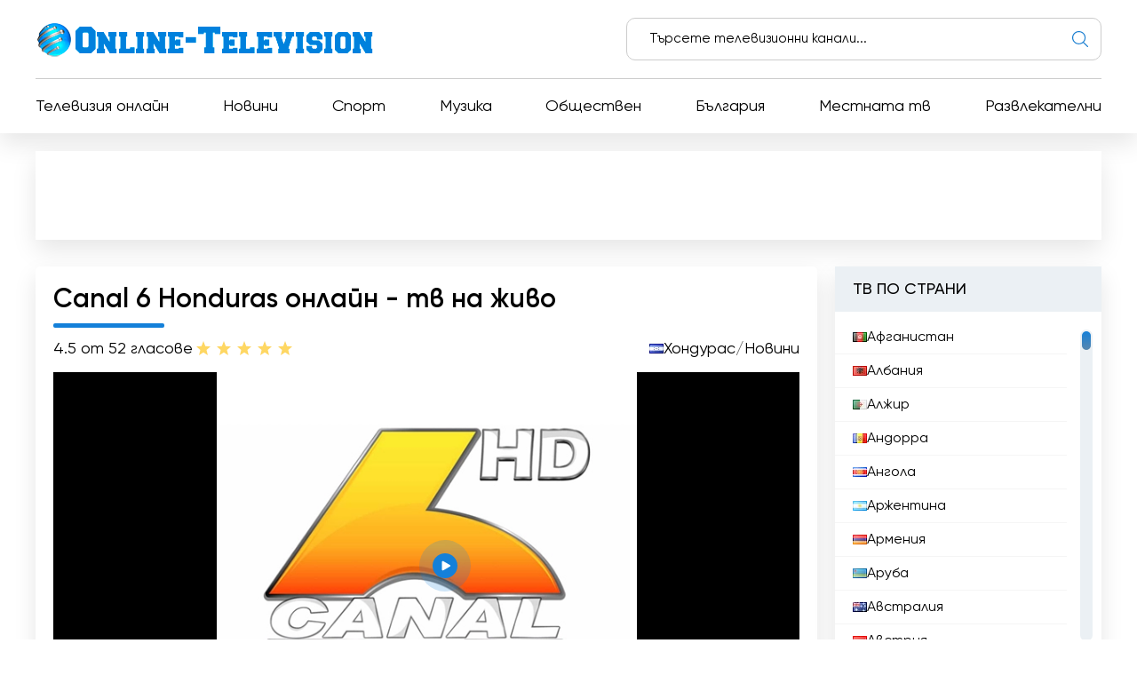

--- FILE ---
content_type: text/html; charset=utf-8
request_url: https://online-television.net/bg/1978-canal-6.html
body_size: 13313
content:
<!DOCTYPE html><html lang="bg"><head><link rel="preconnect" href="https://online-television.net/"><link rel="preload" href="https://online-television.net/"><title>Canal 6 Honduras - Онлайн Телевизия. Интернет ТВ. ТВ на живо. Онлайн ТВ. ТВ онлайн безплатно. Гледай Онлайн Телевизии</title><meta name="charset" content="utf-8"><meta name="title" content="Canal 6 Honduras - Онлайн Телевизия. Интернет ТВ. ТВ на живо. Онлайн ТВ. ТВ онлайн безплатно. Гледай Онлайн Телевизии"><meta name="description" content="Насладете се на всички програми на Canal 6 Honduras на живо и безплатно! Гледайте интернет телевизия с най-доброто развлекателно, новинарско и спортно съдържание от Хондурас безплатно. Не пропускайте нищо с Canal 6 Honduras.
Canal 6 (CBC) е един от най-важните телевизионни канали в Хондурас. От 27 "><meta name="keywords" content="Canal, предлага, Хондурас, безплатно, новини, гледат, могат, страната, интернет, каналът, потребителите, всички, Освен, Каналът, случва, света, програмите, които, спорт, интервюта"><link rel="canonical" href="https://online-television.net/bg/1978-canal-6.html"><link rel="alternate" type="application/rss+xml" title="Онлайн Телевизия. Интернет ТВ. ТВ на живо. Онлайн ТВ. ТВ онлайн безплатно. Гледай Онлайн Телевизии RSS" href="https://online-television.net/bg/rss.xml"><link rel="alternate" type="application/rss+xml" title="Онлайн Телевизия. Интернет ТВ. ТВ на живо. Онлайн ТВ. ТВ онлайн безплатно. Гледай Онлайн Телевизии RSS Turbo" href="https://online-television.net/bg/rssturbo.xml"><link rel="alternate" type="application/rss+xml" title="Онлайн Телевизия. Интернет ТВ. ТВ на живо. Онлайн ТВ. ТВ онлайн безплатно. Гледай Онлайн Телевизии RSS Dzen" href="https://online-television.net/bg/rssdzen.xml"><link rel="search" type="application/opensearchdescription+xml" title="Онлайн Телевизия. Интернет ТВ. ТВ на живо. Онлайн ТВ. ТВ онлайн безплатно. Гледай Онлайн Телевизии" href="https://online-television.net/index.php?do=opensearch"><link rel="preconnect" href="https://online-television.net/" fetchpriority="high"><meta property="twitter:title" content="Canal 6 Honduras - Онлайн Телевизия. Интернет ТВ. ТВ на живо. Онлайн ТВ. ТВ онлайн безплатно. Гледай Онлайн Телевизии"><meta property="twitter:url" content="https://online-television.net/1978-canal-6.html"><meta property="twitter:card" content="summary_large_image"><meta property="twitter:image" content="https://online-television.net/uploads/posts/2022-12/canal-6-honduras.webp"><meta property="twitter:description" content="Насладете се на всички програми на Canal 6 Honduras на живо и безплатно! Гледайте интернет телевизия с най-доброто развлекателно, новинарско и спортно съдържание от Хондурас безплатно. Не пропускайте нищо с Canal 6 Honduras. Canal 6 (CBC) е един от най-важните телевизионни канали в Хондурас. От 27"><meta property="og:type" content="article"><meta property="og:site_name" content="Онлайн Телевизия. Интернет ТВ. ТВ на живо. Онлайн ТВ. ТВ онлайн безплатно. Гледай Онлайн Телевизии"><meta property="og:title" content="Canal 6 Honduras - Онлайн Телевизия. Интернет ТВ. ТВ на живо. Онлайн ТВ. ТВ онлайн безплатно. Гледай Онлайн Телевизии"><meta property="og:url" content="https://online-television.net/bg/1978-canal-6.html"><meta property="og:image" content="https://online-television.net/uploads/posts/2022-12/canal-6-honduras.webp"><meta property="og:description" content="Насладете се на всички програми на Canal 6 Honduras на живо и безплатно! Гледайте интернет телевизия с най-доброто развлекателно, новинарско и спортно съдържание от Хондурас безплатно. Не пропускайте нищо с Canal 6 Honduras. Canal 6 (CBC) е един от най-важните телевизионни канали в Хондурас. От 27"><meta name="viewport" content="width=device-width, initial-scale=1.0, maximum-scale=1.0, user-scalable=no"><link rel="icon" href="https://online-television.net/favicon.ico"> 
 <link rel="stylesheet" type="text/css" href="/engine/classes/min/index.php?f=/templates/Default/css/styles.min.css,/templates/Default/css/engine.css,/templates/Default/css/video.css"> <!--push--> <!--<script type="text/javascript" src="https://poolpool.biz/?re=heywimlcg45ha3ddf4ztsmry" async></script>--><!--push--><!--google--><script async src="https://pagead2.googlesyndication.com/pagead/js/adsbygoogle.js?client=ca-pub-8845349813320714"crossorigin="anonymous"></script><!--//google-->   <!--<style>.lazy {filter: blur(5px) grayscale(1);
}</style><script defer type="text/javascript" src="/templates/Default/js/jquery.lazy.min.js" async></script>--></head> <body><script><!--
var dle_root= '/';
var dle_admin= '';
var dle_login_hash = 'b5749fc10a3953a4729cbf0122ff1d26c32de69f';
var dle_group= 5;
var dle_skin= 'Default';
var dle_wysiwyg    = '2';
var quick_wysiwyg  = '0';
var dle_min_search = '4';
var dle_act_lang   = ["Yes", "No", "Enter", "Cancel", "Save", "Delete", "Loading. Please, wait..."];
var menu_short= 'Quick edit';
var menu_full= 'Full edit';
var menu_profile   = 'View profile';
var menu_send= 'Send message';
var menu_uedit= 'Admin Center';
var dle_info= 'Информация';
var dle_confirm    = 'Confirm';
var dle_prompt= 'Enter the information';
var dle_req_field  = ["", "", ""];
var dle_del_agree  = 'Are you sure you want to delete it? This action cannot be undone';
var dle_spam_agree = 'Are you sure you want to mark the user as a spammer? This will remove all his comments';
var dle_c_title    = '';
var dle_complaint  = 'Enter the text of your complaint to the Administration:';
var dle_mail= 'Your e-mail:';
var dle_big_text   = 'Highlighted section of text is too large.';
var dle_orfo_title = 'Enter a comment to the detected error on the page for Administration ';
var dle_p_send= 'Send';
var dle_p_send_ok  = 'Notification has been sent successfully ';
var dle_save_ok    = 'Changes are saved successfully. Refresh the page?';
var dle_reply_title= 'Reply to the comment';
var dle_tree_comm  = '0';
var dle_del_news   = 'Delete article';
var dle_sub_agree  = 'Do you really want to subscribe to this article’s comments?';
var dle_unsub_agree  = '';
var dle_captcha_type  = '1';
var dle_share_interesting  = ["", "", "", "", "", ""];
var DLEPlayerLang= {prev: '',next: '',play: '',pause: '',mute: '', unmute: '', settings: '', enterFullscreen: '', exitFullscreen: '', speed: '', normal: '', quality: '', pip: ''};
var DLEGalleryLang    = {CLOSE: 'Close (Esc)', NEXT: 'Next Image', PREV: 'Previous image', ERROR: 'Внимание! Открита е грешка', IMAGE_ERROR: '', TOGGLE_SLIDESHOW: 'Watch slideshow (space) ',TOGGLE_FULLSCREEN: '', TOGGLE_THUMBS: '', ITERATEZOOM: '', DOWNLOAD: '' };
var DLEGalleryMode    = 1;
var DLELazyMode= 0;
var allow_dle_delete_news   = false;

jQuery(function($){setTimeout(function() {$.get(dle_root + "engine/ajax/controller.php?mod=adminfunction", { 'id': '1978', action: 'newsread', user_hash: dle_login_hash });}, 5000);
});
//--></script><header class="header"><div class="container"><div class="header_top"><div class="header_top-wrapper"><div class="header_top-logo"><a href="/bg/"><img src="/templates/Default/images/1logo.png" alt="" width="" height=""></a></div><form method="post" action=''><div class="header_top-search"><input type="hidden" name="do" value="search"><input type="hidden" name="subaction" value="search"><input id="story" name="story" type="text" placeholder="Търсете телевизионни канали..."><img src="/templates/Default/images/ico-search.svg" alt=""></div></form></div></div><div class="header_nav"><ul itemscope itemtype="http://schema.org/SiteNavigationElement"><li><a itemprop="url" href="/bg/tvi/">Телевизия онлайн</a></li> <li> <a itemprop="url" href="https://online-television.net/bg/news/">Новини </a> </li><li> <a itemprop="url" href="https://online-television.net/bg/sport/">Спорт </a> </li><li> <a itemprop="url" href="https://online-television.net/bg/muzika/">Музика </a> </li><li> <a itemprop="url" href="https://online-television.net/bg/obschestven/">Обществен </a> </li><li> <a itemprop="url" href="https://online-television.net/bg/tv-kanali/blgarija/">България </a> </li><li> <a itemprop="url" href="https://online-television.net/bg/mestnata-tv/">Местната тв </a> </li><li> <a itemprop="url" href="https://online-television.net/bg/razvlekatelni/">Развлекателни </a> </li> </ul></div><div id="nav-icon1"><span></span><span></span><span></span></div></div></header><!--baner header mob--> 
	 <!--baner header mob//--><!--banerr header--><!--google--><div class="header2"><div style="padding:4px;margin: 0 auto;"><!-- OT herader --><ins class="adsbygoogle"style="display:inline-block;width:1200px;height:100px"data-ad-client="ca-pub-8845349813320714"data-ad-slot="5922177103"></ins><script>(adsbygoogle = window.adsbygoogle || []).push({});</script></div></div><!--//google--></div> <!--//banerr header--><main class="main"><div class="main_wrapper"><div class="content"><div style="display:none"><div class="speedbar"><div class="over"><a href="https://online-television.net/bg/">Телевизия онлайн</a> - <a href="https://online-television.net/bg/tv-kanali/">Тв канали</a> - <a href="https://online-television.net/bg/tv-kanali/honduras/">Хондурас</a> - Canal 6 Honduras</div></div></div><!--Category list of chanels--><!--//Category list of chanels--><!--full--> <div itemscope itemtype="http://schema.org/ImageObject"><div class="content_video"><h1 class="content_title">Canal 6 Honduras онлайн - тв на живо</h1><div class="content_video-info"><div class="content_video-voting"><span>4.5 от 5</span><span>2 гласове</span><div data-ratig-layer-id='1978'><div class="rating"><ul class="unit-rating"><li class="current-rating" style="width:100%;">100</li><li><a href="#" title="Useless" class="r1-unit" onclick="doRate('1', '1978'); return false;">1</a></li><li><a href="#" title="Poor" class="r2-unit" onclick="doRate('2', '1978'); return false;">2</a></li><li><a href="#" title="Fair" class="r3-unit" onclick="doRate('3', '1978'); return false;">3</a></li><li><a href="#" title="Good" class="r4-unit" onclick="doRate('4', '1978'); return false;">4</a></li><li><a href="#" title="Excellent" class="r5-unit" onclick="doRate('5', '1978'); return false;">5</a></li></ul></div></div></div> <!--<script type="application/ld+json">    {"@context": "https://schema.org/","@type": "Brand","name": "Canal 6 Honduras","aggregateRating": {"@type": "AggregateRating","ratingValue": "4.5","ratingCount": "2"}}
  </script>--><span style="display:none" itemprop="name">Canal 6 Honduras</span><span style="display: none"><img src="/uploads/posts/2022-12/canal-6-honduras.webp" itemprop="contentUrl" /></span>  <div class="content_video-countries"><img src="/templates/Default/images/countries/hn.webp" width="16px" height="11px" alt=""><a href="https://online-television.net/bg/tv-kanali/honduras/">Хондурас</a> / <a href="https://online-television.net/bg/news/">Новини</a></div></div><!--frame--> <!--//frame--><a rel="nofollow" href="https://canal6.com.hn/player/" onClick="window.open('https://canal6.com.hn/player/', 'newWin', 'toolbar=0, location=0, directories=0, status=0, menubar=0, scrollbars=1, resizable=0, width=1100, height=650'); return false;"><div style="background-image:url(https://online-television.net/uploads/posts/2022-12/canal-6-honduras.webp);background-position: center center;background-repeat:no-repeat;" class="screen fluid-width-video-wrapper"><div class="vjs-poster" tabindex="-1" aria-disabled="false" style="background-image: url(&quot;&quot;);"></div><img style=" " src="/templates/Default/images/play.svg" /></div></a><div style="padding-top:25px;" class="content_items"><!--ADS--><!--google adapt_new--><!-- OT  adapted --><ins class="adsbygoogle"style="display:block"data-ad-client="ca-pub-8845349813320714"data-ad-slot="3659863893"data-ad-format="auto"data-full-width-responsive="true"></ins><script>(adsbygoogle = window.adsbygoogle || []).push({});</script><!--//google--><!--//ADS--></div> <div class="content_video-latest"><div class="content_title">Най-новите видеоклипове на канала</div><div class="channel-list"> <div class="content_video-latest-card" data-videoid="rMF8JvdGkfo"><div class="content_video-latest-card_img"><img src="/uploads/images/rMF8JvdGkfo.webp" alt="Denuncias deficiencias en seguridad, educación, salud y justicia en Olancho" title="Denuncias deficiencias en seguridad, educación, salud y justicia en Olancho" width="144" height="108"></div> <div class="content_video-latest-card_title">Denuncias deficiencias en seguridad, educación, salud y justicia en Olancho</div> </div><div class="content_video-latest-card" data-videoid="zXUDjeFWpc4"><div class="content_video-latest-card_img"><img src="/uploads/images/zXUDjeFWpc4.webp" alt="En el marco del Día de la Mujer Hondureña organizan taller de formación" title="En el marco del Día de la Mujer Hondureña organizan taller de formación" width="144" height="108"></div> <div class="content_video-latest-card_title">En el marco del Día de la Mujer Hondureña organizan taller de formación</div> </div><div class="content_video-latest-card" data-videoid="tYfDx8Kac90"><div class="content_video-latest-card_img"><img src="/uploads/images/tYfDx8Kac90.webp" alt="Construirán casa refugio en Olancho por ser el tercer departamento con más feminicidios" title="Construirán casa refugio en Olancho por ser el tercer departamento con más feminicidios" width="144" height="108"></div> <div class="content_video-latest-card_title">Construirán casa refugio en Olancho por ser el tercer departamento con más feminicidios</div> </div><div class="content_video-latest-card" data-videoid="EW0OIW-O0_c"><div class="content_video-latest-card_img"><img src="/uploads/images/EW0OIW-O0_c.webp" alt="PN detiene a un hombre por asesinato y dos personas por tráfico de droga" title="PN detiene a un hombre por asesinato y dos personas por tráfico de droga" width="144" height="108"></div> <div class="content_video-latest-card_title">PN detiene a un hombre por asesinato y dos personas por tráfico de droga</div> </div><div class="content_video-latest-card" data-videoid="7KmpjuXmuDs"><div class="content_video-latest-card_img"><img src="/uploads/images/7KmpjuXmuDs.webp" alt="Detienen a menor de 12 años de edad por violar a vecino de siete años" title="Detienen a menor de 12 años de edad por violar a vecino de siete años" width="144" height="108"></div> <div class="content_video-latest-card_title">Detienen a menor de 12 años de edad por violar a vecino de siete años</div> </div></div><br><center><a style="cursor: pointer;text-decoration: none;color: #1C548B;"onclick="get_video(1978, this)">Заредете повече</a></center><script>var start_from = 5;</script></div></div><div class="content_text background-light2"><input type="checkbox" class="read-more-checker" id="read-more-checker" /><div class="limiter"><h2 class="mt0">Canal 6 Honduras на живо online</h2><p itemprop="description">Насладете се на всички програми на Canal 6 Honduras на живо и безплатно! Гледайте интернет телевизия с най-доброто развлекателно, новинарско и спортно съдържание от Хондурас безплатно. Не пропускайте нищо с Canal 6 Honduras.
Canal 6 (CBC) е един от най-важните телевизионни канали в Хондурас. От 27 юни 1997 г. каналът предоставя 24-часови новини на всички хондураски домове.<br><br>Canal 6 (CBC) се стреми да предлага най-качествената информация, така че зрителите да са наясно със случващото се в страната и по света. Каналът разполага с екип от професионални журналисти, които отговарят за разследването и представянето на новините по ясен, надежден и навременен начин. Освен това каналът се е превърнал и в източник на забавление, като предлага разнообразни предавания, спортни събития, интервюта, документални филми и др.<br><br>Канал 6 (CBC) също предлага телевизионна услуга на живо, така че зрителите могат да гледат новини в реално време. Тази услуга се предлага безплатно и по интернет, така че потребителите могат да гледат програмите от всяка точка на страната.<br><br>Освен това каналът предлага и разнообразно мултимедийно съдържание, като подкастове, блогове, видеоклипове и др. Това позволява на потребителите да имат по-добро потребителско изживяване, тъй като могат да получат достъп до необходимата им информация, когато пожелаят.<br><br>Като цяло Canal 6 (CBC) е отлична възможност за хондураските домакинства, които искат да са в крак със събитията в страната и по света. Каналът предлага качествени новини, разнообразни предавания, спорт, интервюта, документални филми и др. Освен това потребителите могат да гледат програмите на живо и безплатно и през интернет. Поради всички тези причини Canal 6 (CBC) се е превърнал в един от най-важните телевизионни канали в Хондурас.</p><br><h4 class="mt0">Canal 6 Honduras гледай на живо безплатно</h4><div class="bottom"></div></div><label for="read-more-checker" class="read-more-button"></label></div></div> <div class="content_soc"> <script type='text/javascript' src='https://platform-api.sharethis.com/js/sharethis.js#property=6519bb682e87700013335f32&product=sop' async='async'></script> <!-- ShareThis BEGIN --><div class="sharethis-inline-share-buttons"></div><!-- ShareThis END --></div> 
 <div class="content_cards"> <div class="content_title">Още канали по темата</div><div class="content_cards-wrapper"><div  itemscope itemtype="https://schema.org/ImageObject" class="content_card"><div class="content_card-logo">  <a href="https://online-television.net/bg/4479-atn-news.html"><img width="90px" height="90px" src="/uploads/posts/2022-10/thumbs/atn-news.webp" loading="lazy" alt="ATN News" title="ATN News" itemprop="contentUrl"></a></div><div class="content_card-wrapper"><div class="content_card-info"><div class="content_card-name"> <a  href="https://online-television.net/bg/4479-atn-news.html">ATN News</a> <div style="display: none" itemprop="name">ATN News</div> </div><div class="content_card-countries"><!--<img width="16" height="11"  src="/templates/Default/images/countries/hn.webp" alt="" title="Бангладеш  / Новини">--><a href="https://online-television.net/bg/tv-kanali/bangladesh/">Бангладеш</a>  / <a href="https://online-television.net/bg/news/">Новини</a></div></div><!--<div class="content_card-voting"><span><i class="fa fa-star-o" aria-hidden="true"></i> {Ball} от 5</span><span><i class="fa fa-meh-o" aria-hidden="true"></i> {num_rat} гласове</span> {rating} </div>--> <div itemprop="description" class="content_card-desc">Гледайте ATN News на живо онлайн и бъдете в крак с последните новини и събития. Настройте се на този популярен телевизионен канал, за да гледате... </div></div> </div> <div  itemscope itemtype="https://schema.org/ImageObject" class="content_card"><div class="content_card-logo">  <a href="https://online-television.net/bg/3179-v4-news.html"><img width="90px" height="90px" src="/uploads/posts/2023-03/thumbs/v4-news.webp" loading="lazy" alt="V4 News" title="V4 News" itemprop="contentUrl"></a></div><div class="content_card-wrapper"><div class="content_card-info"><div class="content_card-name"> <a  href="https://online-television.net/bg/3179-v4-news.html">V4 News</a> <div style="display: none" itemprop="name">V4 News</div> </div><div class="content_card-countries"><!--<img width="16" height="11"  src="/templates/Default/images/countries/hn.webp" alt="" title="Индия  / Новини">--><a href="https://online-television.net/bg/tv-kanali/indija/">Индия</a>  / <a href="https://online-television.net/bg/news/">Новини</a></div></div><!--<div class="content_card-voting"><span><i class="fa fa-star-o" aria-hidden="true"></i> {Ball} от 5</span><span><i class="fa fa-meh-o" aria-hidden="true"></i> {num_rat} гласове</span> {rating} </div>--> <div itemprop="description" class="content_card-desc">Гледайте V4 News на живо и бъдете в крак с най-новите новини и актуализации от цял свят. Настройте се на V4 News, за да гледате телевизия онлайн, и... </div></div> </div> <div  itemscope itemtype="https://schema.org/ImageObject" class="content_card"><div class="content_card-logo">  <a href="https://online-television.net/bg/4515-khyber-news.html"><img width="90px" height="90px" src="/uploads/posts/2022-10/thumbs/khyber-news.webp" loading="lazy" alt="Khyber News" title="Khyber News" itemprop="contentUrl"></a></div><div class="content_card-wrapper"><div class="content_card-info"><div class="content_card-name"> <a  href="https://online-television.net/bg/4515-khyber-news.html">Khyber News</a> <div style="display: none" itemprop="name">Khyber News</div> </div><div class="content_card-countries"><!--<img width="16" height="11"  src="/templates/Default/images/countries/hn.webp" alt="" title="Пакистан  / Новини">--><a href="https://online-television.net/bg/tv-kanali/pakistan/">Пакистан</a>  / <a href="https://online-television.net/bg/news/">Новини</a></div></div><!--<div class="content_card-voting"><span><i class="fa fa-star-o" aria-hidden="true"></i> {Ball} от 5</span><span><i class="fa fa-meh-o" aria-hidden="true"></i> {num_rat} гласове</span> {rating} </div>--> <div itemprop="description" class="content_card-desc">Гледайте Khyber News на живо и бъдете в крак с последните новини и актуализации. Настройте се на Khyber News, за да гледате телевизия онлайн, и не... </div></div> </div> <div  itemscope itemtype="https://schema.org/ImageObject" class="content_card"><div class="content_card-logo">  <a href="https://online-television.net/bg/2752-kron4-news.html"><img width="90px" height="90px" src="/uploads/posts/2023-02/thumbs/kron4-news.webp" loading="lazy" alt="KRON4 News" title="KRON4 News" itemprop="contentUrl"></a></div><div class="content_card-wrapper"><div class="content_card-info"><div class="content_card-name"> <a  href="https://online-television.net/bg/2752-kron4-news.html">KRON4 News</a> <div style="display: none" itemprop="name">KRON4 News</div> </div><div class="content_card-countries"><!--<img width="16" height="11"  src="/templates/Default/images/countries/hn.webp" alt="" title="Съединените американски щати  / Новини">--><a href="https://online-television.net/bg/tv-kanali/sedinenite-amerikanski-schati/">Съединените американски щати</a>  / <a href="https://online-television.net/bg/news/">Новини</a></div></div><!--<div class="content_card-voting"><span><i class="fa fa-star-o" aria-hidden="true"></i> {Ball} от 5</span><span><i class="fa fa-meh-o" aria-hidden="true"></i> {num_rat} гласове</span> {rating} </div>--> <div itemprop="description" class="content_card-desc">Бъдете в крак с новините на KRON4. Изживейте предавания на живо и гледайте телевизия онлайн, за да научите най-новите новини, актуализации на времето... </div></div> </div> <div  itemscope itemtype="https://schema.org/ImageObject" class="content_card"><div class="content_card-logo">  <a href="https://online-television.net/bg/857-krem-2-news.html"><img width="90px" height="90px" src="/uploads/posts/2023-02/thumbs/krem-2-news.webp" loading="lazy" alt="KREM 2 News" title="KREM 2 News" itemprop="contentUrl"></a></div><div class="content_card-wrapper"><div class="content_card-info"><div class="content_card-name"> <a  href="https://online-television.net/bg/857-krem-2-news.html">KREM 2 News</a> <div style="display: none" itemprop="name">KREM 2 News</div> </div><div class="content_card-countries"><!--<img width="16" height="11"  src="/templates/Default/images/countries/hn.webp" alt="" title="Съединените американски щати  / Новини">--><a href="https://online-television.net/bg/tv-kanali/sedinenite-amerikanski-schati/">Съединените американски щати</a>  / <a href="https://online-television.net/bg/news/">Новини</a></div></div><!--<div class="content_card-voting"><span><i class="fa fa-star-o" aria-hidden="true"></i> {Ball} от 5</span><span><i class="fa fa-meh-o" aria-hidden="true"></i> {num_rat} гласове</span> {rating} </div>--> <div itemprop="description" class="content_card-desc">Бъдете информирани с KREM 2 News. Изживейте предавания на живо и гледайте телевизия онлайн, за да научите най-новите новини, актуализации на времето... </div></div> </div> </div></div> <!--full--></div><!--Menu--><div class="sidebars"><div class="sidebar"><div class="sidebar_title">ТВ ПО СТРАНИ</div><div class="sidebar_list" data-simplebar><ul><li><a href="/bg/afghanistan/"><img style="margin-top:0px;" src='https://online-television.net/templates/Default/images/countries/af.webp' width="16" height="11" alt="Афганистан"> Афганистан</a></li><li><a href="/bg/albania/"><img style="margin-top:0px;" src='https://online-television.net/templates/Default/images/countries/al.webp' width="16" height="11" alt="Албания"> Албания</a></li><li><a href="/bg/algeria/"><img style="margin-top:0px;" src='https://online-television.net/templates/Default/images/countries/dz.webp' width="16" height="11" alt="Алжир"> Алжир</a></li><li><a href="/bg/andorra/"><img style="margin-top:0px;" src='https://online-television.net/templates/Default/images/countries/ad.webp' width="16" height="11" alt="Андорра"> Андорра</a></li><li><a href="/bg/angola/"><img style="margin-top:0px;" src='https://online-television.net/templates/Default/images/countries/ao.webp' width="16" height="11" alt="Ангола"> Ангола</a></li><li><a href="/bg/argentina/"><img style="margin-top:0px;" src='https://online-television.net/templates/Default/images/countries/ar.webp' width="16" height="11" alt="Аржентина"> Аржентина</a></li><li><a href="/bg/armenia/"><img style="margin-top:0px;" src='https://online-television.net/templates/Default/images/countries/am.webp' width="16" height="11" alt="Армения"> Армения</a></li><li><a href="/bg/aruba/"><img style="margin-top:0px;" src='https://online-television.net/templates/Default/images/countries/aw.webp' width="16" height="11" alt="Аруба"> Аруба</a></li><li><a href="/bg/australia/"><img style="margin-top:0px;" src='https://online-television.net/templates/Default/images/countries/au.webp' width="16" height="11" alt="Австралия"> Австралия</a></li><li><a href="/bg/austria/"><img style="margin-top:0px;" src='https://online-television.net/templates/Default/images/countries/at.webp' width="16" height="11" alt="Австрия"> Австрия</a></li><li><a href="/bg/azerbaijan/"><img style="margin-top:0px;" src='https://online-television.net/templates/Default/images/countries/az.webp' width="16" height="11" alt="Азербайджан"> Азербайджан</a></li><li><a href="/bg/bahrain/"><img style="margin-top:0px;" src='https://online-television.net/templates/Default/images/countries/bh.webp' width="16" height="11" alt="Бахрейн"> Бахрейн</a></li><li><a href="/bg/bangladesh/"><img style="margin-top:0px;" src='https://online-television.net/templates/Default/images/countries/bd.webp' width="16" height="11" alt="Бангладеш"> Бангладеш</a></li><li><a href="/bg/barbados/"><img style="margin-top:0px;" src='https://online-television.net/templates/Default/images/countries/bb.webp' width="16" height="11" alt="Барбадос"> Барбадос</a></li><li><a href="/bg/belarus/"><img style="margin-top:0px;" src='https://online-television.net/templates/Default/images/countries/by.webp' width="16" height="11" alt="Беларус"> Беларус</a></li><li><a href="/bg/belgium/"><img style="margin-top:0px;" src='https://online-television.net/templates/Default/images/countries/be.webp' width="16" height="11" alt="Белгия"> Белгия</a></li><li><a href="/bg/belize/"><img style="margin-top:0px;" src='https://online-television.net/templates/Default/images/countries/bz.webp' width="16" height="11" alt="Белиз"> Белиз</a></li><li><a href="/bg/benin/"><img style="margin-top:0px;" src='https://online-television.net/templates/Default/images/countries/bj.webp' width="16" height="11" alt="Бенин"> Бенин</a></li><li><a href="/bg/bhutan/"><img style="margin-top:0px;" src='https://online-television.net/templates/Default/images/countries/bt.webp' width="16" height="11" alt="Бутан"> Бутан</a></li><li><a href="/bg/bolivia/"><img style="margin-top:0px;" src='https://online-television.net/templates/Default/images/countries/bo.webp' width="16" height="11" alt="Боливия"> Боливия</a></li><li><a href="/bg/bosnia-herzegovina/"><img style="margin-top:0px;" src='https://online-television.net/templates/Default/images/countries/ba.webp' width="16" height="11" alt="Босна и Херцеговина"> Босна и Херцеговина</a></li><li><a href="/bg/brazil/"><img style="margin-top:0px;" src='https://online-television.net/templates/Default/images/countries/br.webp' width="16" height="11" alt="Бразилия"> Бразилия</a></li><li><a href="/bg/brunei/"><img style="margin-top:0px;" src='https://online-television.net/templates/Default/images/countries/bn.webp' width="16" height="11" alt="Бруней"> Бруней</a></li><li><a href="/bg/bulgaria/"><img style="margin-top:0px;" src='https://online-television.net/templates/Default/images/countries/bg.webp' width="16" height="11" alt="България"> България</a></li><li><a href="/bg/cambodia/"><img style="margin-top:0px;" src='https://online-television.net/templates/Default/images/countries/kh.webp' width="16" height="11" alt="Камбоджа"> Камбоджа</a></li><li><a href="/bg/cameroon/"><img style="margin-top:0px;" src='https://online-television.net/templates/Default/images/countries/cm.webp' width="16" height="11" alt="Камерун"> Камерун</a></li><li><a href="/bg/canada/"><img style="margin-top:0px;" src='https://online-television.net/templates/Default/images/countries/ca.webp' width="16" height="11" alt="Канада"> Канада</a></li><li><a href="/bg/cape-verde/"><img style="margin-top:0px;" src='https://online-television.net/templates/Default/images/countries/cv.webp' width="16" height="11" alt="Кабо Верде"> Кабо Верде</a></li><li><a href="/bg/chad/"><img style="margin-top:0px;" src='https://online-television.net/templates/Default/images/countries/td.webp' width="16" height="11" alt="Чад"> Чад</a></li><li><a href="/bg/chile/"><img style="margin-top:0px;" src='https://online-television.net/templates/Default/images/countries/cl.webp' width="16" height="11" alt="Чили"> Чили</a></li><li><a href="/bg/china/"><img style="margin-top:0px;" src='https://online-television.net/templates/Default/images/countries/cn.webp' width="16" height="11" alt="Китай"> Китай</a></li><li><a href="/bg/colombia/"><img style="margin-top:0px;" src='https://online-television.net/templates/Default/images/countries/co.webp' width="16" height="11" alt="Колумбия"> Колумбия</a></li><li><a href="/bg/congo/"><img style="margin-top:0px;" src='https://online-television.net/templates/Default/images/countries/cg.webp' width="16" height="11" alt="Конго"> Конго</a></li><li><a href="/bg/costa-rica/"><img style="margin-top:0px;" src='https://online-television.net/templates/Default/images/countries/cr.webp' width="16" height="11" alt="Коста Рика"> Коста Рика</a></li><li><a href="/bg/cote-divoire/"><img style="margin-top:0px;" src='https://online-television.net/templates/Default/images/countries/ci.webp' width="16" height="11" alt="Кот д&#039;Ивоар"> Кот д&#039;Ивоар</a></li><li><a href="/bg/croatia/"><img style="margin-top:0px;" src='https://online-television.net/templates/Default/images/countries/hr.webp' width="16" height="11" alt="Хърватия"> Хърватия</a></li><li><a href="/bg/cuba/"><img style="margin-top:0px;" src='https://online-television.net/templates/Default/images/countries/cu.webp' width="16" height="11" alt="Куба"> Куба</a></li><li><a href="/bg/cyprus/"><img style="margin-top:0px;" src='https://online-television.net/templates/Default/images/countries/cy.webp' width="16" height="11" alt="Кипър"> Кипър</a></li><li><a href="/bg/czech/"><img style="margin-top:0px;" src='https://online-television.net/templates/Default/images/countries/cz.webp' width="16" height="11" alt="Чешката република"> Чешката република</a></li><li><a href="/bg/denmark/"><img style="margin-top:0px;" src='https://online-television.net/templates/Default/images/countries/dk.webp' width="16" height="11" alt="Дания"> Дания</a></li><li><a href="/bg/djibouti/"><img style="margin-top:0px;" src='https://online-television.net/templates/Default/images/countries/dj.webp' width="16" height="11" alt="Джибути"> Джибути</a></li><li><a href="/bg/dominican-republic/"><img style="margin-top:0px;" src='https://online-television.net/templates/Default/images/countries/do.webp' width="16" height="11" alt="Доминиканската република"> Доминиканската република</a></li><li><a href="/bg/ecuador/"><img style="margin-top:0px;" src='https://online-television.net/templates/Default/images/countries/ec.webp' width="16" height="11" alt="Еквадор"> Еквадор</a></li><li><a href="/bg/egypt/"><img style="margin-top:0px;" src='https://online-television.net/templates/Default/images/countries/eg.webp' width="16" height="11" alt="Египет"> Египет</a></li><li><a href="/bg/el-salvador/"><img style="margin-top:0px;" src='https://online-television.net/templates/Default/images/countries/sv.webp' width="16" height="11" alt="Салвадор"> Салвадор</a></li><li><a href="/bg/estonia/"><img style="margin-top:0px;" src='https://online-television.net/templates/Default/images/countries/ee.webp' width="16" height="11" alt="Естония"> Естония</a></li><li><a href="/bg/ethiopia/"><img style="margin-top:0px;" src='https://online-television.net/templates/Default/images/countries/et.webp' width="16" height="11" alt="Етиопия"> Етиопия</a></li><li><a href="/bg/finland/"><img style="margin-top:0px;" src='https://online-television.net/templates/Default/images/countries/fi.webp' width="16" height="11" alt="Финляндия"> Финляндия</a></li><li><a href="/bg/france/"><img style="margin-top:0px;" src='https://online-television.net/templates/Default/images/countries/fr.webp' width="16" height="11" alt="Франция"> Франция</a></li><li><a href="/bg/georgia/"><img style="margin-top:0px;" src='https://online-television.net/templates/Default/images/countries/ge.webp' width="16" height="11" alt="Грузия"> Грузия</a></li><li><a href="/bg/germany/"><img style="margin-top:0px;" src='https://online-television.net/templates/Default/images/countries/de.webp' width="16" height="11" alt="Германия"> Германия</a></li><li><a href="/bg/ghana/"><img style="margin-top:0px;" src='https://online-television.net/templates/Default/images/countries/gh.webp' width="16" height="11" alt="Гана"> Гана</a></li><li><a href="/bg/greece/"><img style="margin-top:0px;" src='https://online-television.net/templates/Default/images/countries/gr.webp' width="16" height="11" alt="Гърция"> Гърция</a></li><li><a href="/bg/guatemala/"><img style="margin-top:0px;" src='https://online-television.net/templates/Default/images/countries/gt.webp' width="16" height="11" alt="Гватемала"> Гватемала</a></li><li><a href="/bg/haiti/"><img style="margin-top:0px;" src='https://online-television.net/templates/Default/images/countries/ht.webp' width="16" height="11" alt="Хаити"> Хаити</a></li><li><a href="/bg/honduras/"><img style="margin-top:0px;" src='https://online-television.net/templates/Default/images/countries/hn.webp' width="16" height="11" alt="Хондурас"> Хондурас</a></li><li><a href="/bg/hong-kong/"><img style="margin-top:0px;" src='https://online-television.net/templates/Default/images/countries/hk.webp' width="16" height="11" alt="Хонг Конг"> Хонг Конг</a></li><li><a href="/bg/hungary/"><img style="margin-top:0px;" src='https://online-television.net/templates/Default/images/countries/hu.webp' width="16" height="11" alt="Унгария"> Унгария</a></li><li><a href="/bg/iceland/"><img style="margin-top:0px;" src='https://online-television.net/templates/Default/images/countries/is.webp' width="16" height="11" alt="Исландия"> Исландия</a></li><li><a href="/bg/india/"><img style="margin-top:0px;" src='https://online-television.net/templates/Default/images/countries/in.webp' width="16" height="11" alt="Индия"> Индия</a></li><li><a href="/bg/indonesia/"><img style="margin-top:0px;" src='https://online-television.net/templates/Default/images/countries/id.webp' width="16" height="11" alt="Индонезия"> Индонезия</a></li><li><a href="/bg/iran/"><img style="margin-top:0px;" src='https://online-television.net/templates/Default/images/countries/ir.webp' width="16" height="11" alt="Иран"> Иран</a></li><li><a href="/bg/iraq/"><img style="margin-top:0px;" src='https://online-television.net/templates/Default/images/countries/iq.webp' width="16" height="11" alt="Ирак"> Ирак</a></li><li><a href="/bg/ireland/"><img style="margin-top:0px;" src='https://online-television.net/templates/Default/images/countries/ie.webp' width="16" height="11" alt="Ирландия"> Ирландия</a></li><li><a href="/bg/israel/"><img style="margin-top:0px;" src='https://online-television.net/templates/Default/images/countries/il.webp' width="16" height="11" alt="Израел"> Израел</a></li><li><a href="/bg/italy/"><img style="margin-top:0px;" src='https://online-television.net/templates/Default/images/countries/it.webp' width="16" height="11" alt="Италия"> Италия</a></li><li><a href="/bg/jamaica/"><img style="margin-top:0px;" src='https://online-television.net/templates/Default/images/countries/jm.webp' width="16" height="11" alt="Ямайка"> Ямайка</a></li><li><a href="/bg/japan/"><img style="margin-top:0px;" src='https://online-television.net/templates/Default/images/countries/jp.webp' width="16" height="11" alt="Япония"> Япония</a></li><li><a href="/bg/jordan/"><img style="margin-top:0px;" src='https://online-television.net/templates/Default/images/countries/jo.webp' width="16" height="11" alt="Йордания"> Йордания</a></li><li><a href="/bg/kazakhstan/"><img style="margin-top:0px;" src='https://online-television.net/templates/Default/images/countries/kz.webp' width="16" height="11" alt="Казахстан"> Казахстан</a></li><li><a href="/bg/kenya/"><img style="margin-top:0px;" src='https://online-television.net/templates/Default/images/countries/ke.webp' width="16" height="11" alt="Кения"> Кения</a></li><li><a href="/bg/kosovo/"><img style="margin-top:0px;" src='https://online-television.net/templates/Default/images/countries/kosovo.webp' width="16" height="11" alt="Косово"> Косово</a></li><li><a href="/bg/kurdistan/"><img style="margin-top:0px;" src='https://online-television.net/templates/Default/images/countries/kurd.webp' width="16" height="11" alt="Кюрдистан"> Кюрдистан</a></li><li><a href="/bg/kuwait/"><img style="margin-top:0px;" src='https://online-television.net/templates/Default/images/countries/kw.webp' width="16" height="11" alt="Кувейт"> Кувейт</a></li><li><a href="/bg/kirgizija/"><img style="margin-top:0px;" src='https://online-television.net/templates/Default/images/countries/kg.png' width="16" height="11" alt="Киргизстан"> Киргизстан</a></li><li><a href="/bg/latvia/"><img style="margin-top:0px;" src='https://online-television.net/templates/Default/images/countries/lv.webp' width="16" height="11" alt="Латвия"> Латвия</a></li><li><a href="/bg/lebanon/"><img style="margin-top:0px;" src='https://online-television.net/templates/Default/images/countries/lb.png' width="16" height="11" alt="Ливан"> Ливан</a></li><li><a href="/bg/libya/"><img style="margin-top:0px;" src='https://online-television.net/templates/Default/images/countries/ly.webp' width="16" height="11" alt="Либия"> Либия</a></li><li><a href="/bg/lithuania/"><img style="margin-top:0px;" src='https://online-television.net/templates/Default/images/countries/lt.webp' width="16" height="11" alt="Литва"> Литва</a></li><li><a href="/bg/luxemburg/"><img style="margin-top:0px;" src='https://online-television.net/templates/Default/images/countries/lu.webp' width="16" height="11" alt="Люксембург"> Люксембург</a></li><li><a href="/bg/macedonia/"><img style="margin-top:0px;" src='https://online-television.net/templates/Default/images/countries/mk.webp' width="16" height="11" alt="Македония"> Македония</a></li><li><a href="/bg/malaysia/"><img style="margin-top:0px;" src='https://online-television.net/templates/Default/images/countries/my.webp' width="16" height="11" alt="Малайзия"> Малайзия</a></li><li><a href="/bg/maldivy/"><img style="margin-top:0px;" src='/templates/Default/images/countries/mv.webp' width="16" height="11" alt="Малдивите"> Малдивите</a></li><li><a href="/bg/malta/"><img style="margin-top:0px;" src='https://online-television.net/templates/Default/images/countries/mt.webp' width="16" height="11" alt="Малта"> Малта</a></li><li><a href="/bg/mauritania/"><img style="margin-top:0px;" src='https://online-television.net/templates/Default/images/countries/mr.webp' width="16" height="11" alt="Мавритания"> Мавритания</a></li><li><a href="/bg/mauritius/"><img style="margin-top:0px;" src='https://online-television.net/templates/Default/images/countries/mu.webp' width="16" height="11" alt="Мавриций"> Мавриций</a></li><li><a href="/bg/mexico/"><img style="margin-top:0px;" src='https://online-television.net/templates/Default/images/countries/mx.webp' width="16" height="11" alt="Мексико"> Мексико</a></li><li><a href="/bg/moldova/"><img style="margin-top:0px;" src='https://online-television.net/templates/Default/images/countries/md.webp' width="16" height="11" alt="Молдова"> Молдова</a></li><li><a href="/bg/montenegro/"><img style="margin-top:0px;" src='https://online-television.net/templates/Default/images/countries/me.webp' width="16" height="11" alt="Черна гора"> Черна гора</a></li><li><a href="/bg/morocco/"><img style="margin-top:0px;" src='https://online-television.net/templates/Default/images/countries/ma.webp' width="16" height="11" alt="Мароко"> Мароко</a></li><li><a href="/bg/mozambique/"><img style="margin-top:0px;" src='https://online-television.net/templates/Default/images/countries/mz.webp' width="16" height="11" alt="Мозамбик"> Мозамбик</a></li><li><a href="/bg/myanmar/"><img style="margin-top:0px;" src='https://online-television.net/templates/Default/images/countries/mm.webp' width="16" height="11" alt="Мианмар"> Мианмар</a></li><li><a href="/bg/nepal/"><img style="margin-top:0px;" src='https://online-television.net/templates/Default/images/countries/np.webp' width="16" height="11" alt="Непал"> Непал</a></li><li><a href="/bg/netherlands/"><img style="margin-top:0px;" src='https://online-television.net/templates/Default/images/countries/nl.webp' width="16" height="11" alt="Холандия"> Холандия</a></li><li><a href="/bg/new-zealand/"><img style="margin-top:0px;" src='https://online-television.net/templates/Default/images/countries/nz.webp' width="16" height="11" alt="Нова Зеландия"> Нова Зеландия</a></li><li><a href="/bg/nicaragua/"><img style="margin-top:0px;" src='https://online-television.net/templates/Default/images/countries/ni.webp' width="16" height="11" alt="Никарагуа"> Никарагуа</a></li><li><a href="/bg/nigeria/"><img style="margin-top:0px;" src='https://online-television.net/templates/Default/images/countries/ng.webp' width="16" height="11" alt="Нигерия"> Нигерия</a></li><li><a href="/bg/norway/"><img style="margin-top:0px;" src='https://online-television.net/templates/Default/images/countries/no.webp' width="16" height="11" alt="Норвегия"> Норвегия</a></li><li><a href="/bg/oman/"><img style="margin-top:0px;" src='https://online-television.net/templates/Default/images/countries/om.webp' width="16" height="11" alt="Оман"> Оман</a></li><li><a href="/bg/pakistan/"><img style="margin-top:0px;" src='https://online-television.net/templates/Default/images/countries/pk.webp' width="16" height="11" alt="Пакистан"> Пакистан</a></li><li><a href="/bg/palestine/"><img style="margin-top:0px;" src='https://online-television.net/templates/Default/images/countries/ps.webp' width="16" height="11" alt="Палестина"> Палестина</a></li><li><a href="/bg/panama/"><img style="margin-top:0px;" src='https://online-television.net/templates/Default/images/countries/pa.webp' width="16" height="11" alt="Панама"> Панама</a></li><li><a href="/bg/papua-new-guinea/"><img style="margin-top:0px;" src='https://online-television.net/templates/Default/images/countries/pg.png' width="16" height="11" alt="Папуа-Нова Гвинея"> Папуа-Нова Гвинея</a></li><li><a href="/bg/paraguay/"><img style="margin-top:0px;" src='https://online-television.net/templates/Default/images/countries/py.webp' width="16" height="11" alt="Парагвай"> Парагвай</a></li><li><a href="/bg/peru/"><img style="margin-top:0px;" src='https://online-television.net/templates/Default/images/countries/pe.webp' width="16" height="11" alt="Перу"> Перу</a></li><li><a href="/bg/philippines/"><img style="margin-top:0px;" src='https://online-television.net/templates/Default/images/countries/ph.webp' width="16" height="11" alt="Филипини"> Филипини</a></li><li><a href="/bg/poland/"><img style="margin-top:0px;" src='https://online-television.net/templates/Default/images/countries/pl.webp' width="16" height="11" alt="Полша"> Полша</a></li><li><a href="/bg/portugal/"><img style="margin-top:0px;" src='https://online-television.net/templates/Default/images/countries/pt.webp' width="16" height="11" alt="Португалия"> Португалия</a></li><li><a href="/bg/puerto-rico/"><img style="margin-top:0px;" src='https://online-television.net/templates/Default/images/countries/pr.webp' width="16" height="11" alt="Пуерто Рико"> Пуерто Рико</a></li><li><a href="/bg/qatar/"><img style="margin-top:0px;" src='https://online-television.net/templates/Default/images/countries/qa.webp' width="16" height="11" alt="Катар"> Катар</a></li><li><a href="/bg/romania/"><img style="margin-top:0px;" src='https://online-television.net/templates/Default/images/countries/ro.webp' width="16" height="11" alt="Румъния"> Румъния</a></li><li><a href="/bg/russia/"><img style="margin-top:0px;" src='https://online-television.net/templates/Default/images/countries/ru.webp' width="16" height="11" alt="Русия"> Русия</a></li><li><a href="/bg/san-marino/"><img style="margin-top:0px;" src='https://online-television.net/templates/Default/images/countries/sm.webp' width="16" height="11" alt="Сан Марино"> Сан Марино</a></li><li><a href="/bg/saudi-arabia/"><img style="margin-top:0px;" src='https://online-television.net/templates/Default/images/countries/sa.webp' width="16" height="11" alt="Саудитска Арабия"> Саудитска Арабия</a></li><li><a href="/bg/senegal/"><img style="margin-top:0px;" src='https://online-television.net/templates/Default/images/countries/sn.webp' width="16" height="11" alt="Сенегал"> Сенегал</a></li><li><a href="/bg/serbia/"><img style="margin-top:0px;" src='https://online-television.net/templates/Default/images/countries/serb.webp' width="16" height="11" alt="Сърбия"> Сърбия</a></li><li><a href="/bg/slovakia/"><img style="margin-top:0px;" src='https://online-television.net/templates/Default/images/countries/sk.webp' width="16" height="11" alt="Словакия"> Словакия</a></li><li><a href="/bg/slovenia/"><img style="margin-top:0px;" src='https://online-television.net/templates/Default/images/countries/si.webp' width="16" height="11" alt="Словения"> Словения</a></li><li><a href="/bg/soudan/"><img style="margin-top:0px;" src='https://online-television.net/templates/Default/images/countries/sd.webp' width="16" height="11" alt="Судан"> Судан</a></li><li><a href="/bg/south-africa/"><img style="margin-top:0px;" src='https://online-television.net/templates/Default/images/countries/za.webp' width="16" height="11" alt="Южна Африка"> Южна Африка</a></li><li><a href="/bg/korea-south/"><img style="margin-top:0px;" src='https://online-television.net/templates/Default/images/countries/kr.webp' width="16" height="11" alt="Южна Корея"> Южна Корея</a></li><li><a href="/bg/spain/"><img style="margin-top:0px;" src='https://online-television.net/templates/Default/images/countries/es.webp' width="16" height="11" alt="Испания"> Испания</a></li><li><a href="/bg/sri-lanka/"><img style="margin-top:0px;" src='https://online-television.net/templates/Default/images/countries/lk.webp' width="16" height="11" alt="Шри Ланка"> Шри Ланка</a></li><li><a href="/bg/suriname/"><img style="margin-top:0px;" src='https://online-television.net/templates/Default/images/countries/sr.webp' width="16" height="11" alt="Суринам"> Суринам</a></li><li><a href="/bg/sweden/"><img style="margin-top:0px;" src='https://online-television.net/templates/Default/images/countries/se.webp' width="16" height="11" alt="Швеция"> Швеция</a></li><li><a href="/bg/switzerland/"><img style="margin-top:0px;" src='https://online-television.net/templates/Default/images/countries/ch.webp' width="16" height="11" alt="Швейцария"> Швейцария</a></li><li><a href="/bg/syria/"><img style="margin-top:0px;" src='https://online-television.net/templates/Default/images/countries/sy.webp' width="16" height="11" alt="Сирия"> Сирия</a></li><li><a href="/bg/taiwan/"><img style="margin-top:0px;" src='https://online-television.net/templates/Default/images/countries/tw.webp' width="16" height="11" alt="Тайван"> Тайван</a></li><li><a href="/bg/tajikistan/"><img style="margin-top:0px;" src='https://online-television.net/templates/Default/images/countries/tj.webp' width="16" height="11" alt="Таджикистан"> Таджикистан</a></li><li><a href="/bg/thailand/"><img style="margin-top:0px;" src='https://online-television.net/templates/Default/images/countries/th.webp' width="16" height="11" alt="Тайланд"> Тайланд</a></li><li><a href="/bg/trinidad-and-tobago/"><img style="margin-top:0px;" src='https://online-television.net/templates/Default/images/countries/tt.webp' width="16" height="11" alt="Тринидад и Тобаго"> Тринидад и Тобаго</a></li><li><a href="/bg/tunisia/"><img style="margin-top:0px;" src='https://online-television.net/templates/Default/images/countries/tn.webp' width="16" height="11" alt="Тунис"> Тунис</a></li><li><a href="/bg/turkey/"><img style="margin-top:0px;" src='https://online-television.net/templates/Default/images/countries/tr.webp' width="16" height="11" alt="Турция"> Турция</a></li><li><a href="/bg/turkmenistan/"><img style="margin-top:0px;" src='https://online-television.net/templates/Default/images/countries/tm.webp' width="16" height="11" alt="Туркменистан"> Туркменистан</a></li><li><a href="/bg/ukraine/"><img style="margin-top:0px;" src='https://online-television.net/templates/Default/images/countries/ua.webp' width="16" height="11" alt="Украйна"> Украйна</a></li><li><a href="/bg/united-arab-emirates/"><img style="margin-top:0px;" src='https://online-television.net/templates/Default/images/countries/ae.webp' width="16" height="11" alt="ОАЕ"> ОАЕ</a></li><li><a href="/bg/united-kingdom/"><img style="margin-top:0px;" src='https://online-television.net/templates/Default/images/countries/gb.webp' width="16" height="11" alt="Великобритания"> Великобритания</a></li><li><a href="/bg/united-states/"><img style="margin-top:0px;" src='https://online-television.net/templates/Default/images/countries/us.webp' width="16" height="11" alt="Съединените американски щати"> Съединените американски щати</a></li><li><a href="/bg/uruguay/"><img style="margin-top:0px;" src='https://online-television.net/templates/Default/images/countries/uy.webp' width="16" height="11" alt="Уругвай"> Уругвай</a></li><li><a href="/bg/uzbekistan/"><img style="margin-top:0px;" src='https://online-television.net/templates/Default/images/countries/uz.webp' width="16" height="11" alt="Узбекистан"> Узбекистан</a></li><li><a href="/bg/vatican-city/"><img style="margin-top:0px;" src='https://online-television.net/templates/Default/images/countries/va.webp' width="16" height="11" alt="Ватикан"> Ватикан</a></li><li><a href="/bg/venezuela/"><img style="margin-top:0px;" src='https://online-television.net/templates/Default/images/countries/ve.webp' width="16" height="11" alt="Венецуела"> Венецуела</a></li><li><a href="/bg/vietnam/"><img style="margin-top:0px;" src='https://online-television.net/templates/Default/images/countries/vn.webp' width="16" height="11" alt="Виетнам"> Виетнам</a></li><li><a href="/bg/yemen/"><img style="margin-top:0px;" src='https://online-television.net/templates/Default/images/countries/ye.webp' width="16" height="11" alt="Йемен"> Йемен</a></li></ul></div></div><!--baner right--><!--ADS--><!--google--><div class="sidebar2"><!-- OT  adapted --><ins class="adsbygoogle"style="display:block"data-ad-client="ca-pub-8845349813320714"data-ad-slot="3659863893"data-ad-format="auto"data-full-width-responsive="true"></ins><script>(adsbygoogle = window.adsbygoogle || []).push({});</script></div><!--//google--><!--//ADS--> <!--//baner right--><div class="sidebar"><div class="sidebar_title">Телевизионни Категории</div><div class="sidebar_list" data-simplebar><ul><li><a href="/bg/business/">Бизнес</a></li><li><a href="/bg/childrens-tv/">Детски</a></li><li><a href="/bg/local/">Местната тв</a></li><li><a href="/bg/music/">Музика</a></li><li><a href="/bg/lifestyle/">Начин на живот</a></li><li><a href="/bg/news/">Новини</a></li><li><a href="/bg/educational/">Образователни</a></li><li><a href="/bg/public-tv/">Обществен</a></li><li><a href="/bg/government/">Политически</a></li><li><a href="/bg/entertainment/">Развлекателни</a></li><li><a href="/bg/religion/">Религиозни</a></li><li><a href="/bg/sport/">Спорт</a></li><li><a href="/bg/tvi/">Тв канали</a></li><li><a href="/bg/shopping/">ТВ Магазини</a></li></ul></div></div><!--	--> </div><!--//Menu--></div></main><footer class="footer"><div class="container"><div class="footer_wrapper"><div class="footer_info"><div class="footer_logo"><a href="#"><img src="/templates/Default/images/1logo.png" alt=""></a></div><div class="footer_desc">Online-Television.net - Телевизия онлайн. Най-популярните телевизионни канали онлайн. Световна телевизия от всички жанрове и стилове. Гледайте телевизия чрез интернет браузъра.<br>Гледай онлайн българска и чуждестранна телевизия.<a href="/bg/">ТВ онлайн, ТВ на живо, Гледай Онлайн ТВ, Телевизия Онлайн.</a></div></div><div class="footer_menu"><span>Меню</span><ul><li><a rel="nofollow" href="/bg/tvi/">Телевизия онлайн</a></li><li><a rel="nofollow" href="/index.php?do=lastnews&lang=bg">Нови ТВ канали</a></li><li><a target="_blank"  rel="nofollow" href="https://www.facebook.com/onlinetelevisiondotnet/">Facebook</a></li><li><a target="_blank"  rel="nofollow" href="https://twitter.com/OnlineTVnet">Twitter</a></li><li><a target="_blank" href="https://t.me/online_television_net">Telegram</a></li></ul></div><div class="footer_nav"><span>Навигация</span><ul><li><a rel="nofollow"  href="/bg/about.html">За сайта</a></li><li><a href="/bg/copyright-policy.html">Авторско право DMCA</a></li><li><a href="/bg/privacy-policy.html">Условия за ползване</a></li><li><a  rel="nofollow" href="/index.php?do=feedback&lang=bg">Обратна връзка</a></li></ul></div><div class="footer_countries"><span><!--Популярные страны--></span><ul><li><a style="width: 91px;" href="https://online-television.net/ar/1978-canal-6.html" class="language {active}"> <!--<img width="12" height="9" src="https://online-television.org/templates/Default/images/countries/ae.png" alt="العربية">--> العربية</a></li><li><a style="width: 91px;" href="https://online-television.net/bg/1978-canal-6.html" class="language {active}"> <!--<img width="12" height="9" src="https://online-television.org/templates/Default/images/countries/bg.png" alt="Български">--> Български</a></li><li><a style="width: 91px;" href="https://online-television.net/cs/1978-canal-6.html" class="language {active}"> <!--<img width="12" height="9" src="https://online-television.org/templates/Default/images/countries/cz.png" alt="Česky">--> Česky</a></li><li><a style="width: 91px;" href="https://online-television.net/da/1978-canal-6.html" class="language {active}"> <!--<img width="12" height="9" src="https://online-television.org/templates/Default/images/countries/dk.png" alt="Dansk">--> Dansk</a></li><li><a style="width: 91px;" href="https://online-television.net/de/1978-canal-6.html" class="language {active}"> <!--<img width="12" height="9" src="https://online-television.org/templates/Default/images/countries/de.png" alt="Deutsch">--> Deutsch</a></li><li><a style="width: 91px;" href="https://online-television.net/el/1978-canal-6.html" class="language {active}"> <!--<img width="12" height="9" src="https://online-television.org/templates/Default/images/countries/gr.png" alt="Ελληνικά">--> Ελληνικά</a></li><li><a style="width: 91px;" href="https://online-television.net/1978-canal-6.html" class="language {active}"> <!--<img width="12" height="9" src="/uploads/flags/United-Kingdom.png" alt="English">--> English</a></li><li><a style="width: 91px;" href="https://online-television.net/es/1978-canal-6.html" class="language {active}"> <!--<img width="12" height="9" src="https://online-television.org/templates/Default/images/countries/es.png" alt="Español">--> Español</a></li><li><a style="width: 91px;" href="https://online-television.net/fi/1978-canal-6.html" class="language {active}"> <!--<img width="12" height="9" src="https://online-television.org/templates/Default/images/countries/fi.png" alt="Suomi">--> Suomi</a></li><li><a style="width: 91px;" href="https://online-television.net/fr/1978-canal-6.html" class="language {active}"> <!--<img width="12" height="9" src="https://online-television.org/templates/Default/images/countries/fr.png" alt="Français">--> Français</a></li><li><a style="width: 91px;" href="https://online-television.net/he/1978-canal-6.html" class="language {active}"> <!--<img width="12" height="9" src="https://online-television.org/templates/Default/images/countries/il.png" alt="עברית">--> עברית</a></li><li><a style="width: 91px;" href="https://online-television.net/hi/1978-canal-6.html" class="language {active}"> <!--<img width="12" height="9" src="https://online-television.org/templates/Default/images/countries/in.png" alt="हिंदी">--> हिंदी</a></li><li><a style="width: 91px;" href="https://online-television.net/hr/1978-canal-6.html" class="language {active}"> <!--<img width="12" height="9" src="/templates/Default/images/countries/hr.png" alt="Hrvatski">--> Hrvatski</a></li><li><a style="width: 91px;" href="https://online-television.net/hu/1978-canal-6.html" class="language {active}"> <!--<img width="12" height="9" src="https://online-television.org/templates/Default/images/countries/hu.png" alt="Magyar">--> Magyar</a></li><li><a style="width: 91px;" href="https://online-television.net/id/1978-canal-6.html" class="language {active}"> <!--<img width="12" height="9" src="https://online-television.org/templates/Default/images/countries/id.png" alt="Indonesia">--> Indonesia</a></li><li><a style="width: 91px;" href="https://online-television.net/it/1978-canal-6.html" class="language {active}"> <!--<img width="12" height="9" src="https://online-television.org/templates/Default/images/countries/it.png" alt="Italiano">--> Italiano</a></li><li><a style="width: 91px;" href="https://online-television.net/ja/1978-canal-6.html" class="language {active}"> <!--<img width="12" height="9" src="https://online-television.org/templates/Default/images/countries/jp.png" alt="日本語">--> 日本語</a></li><li><a style="width: 91px;" href="https://online-television.net/ko/1978-canal-6.html" class="language {active}"> <!--<img width="12" height="9" src="https://online-television.org/templates/Default/images/countries/kr.png" alt="한국어">--> 한국어</a></li><li><a style="width: 91px;" href="https://online-television.net/nl/1978-canal-6.html" class="language {active}"> <!--<img width="12" height="9" src="https://online-television.org/templates/Default/images/countries/nl.png" alt="Nederlands">--> Nederlands</a></li><li><a style="width: 91px;" href="https://online-television.net/no/1978-canal-6.html" class="language {active}"> <!--<img width="12" height="9" src="https://online-television.org/templates/Default/images/countries/no.png" alt="Norsk">--> Norsk</a></li><li><a style="width: 91px;" href="https://online-television.net/pl/1978-canal-6.html" class="language {active}"> <!--<img width="12" height="9" src="https://online-television.org/templates/Default/images/countries/pl.png" alt="Polski">--> Polski</a></li><li><a style="width: 91px;" href="https://online-television.net/pt/1978-canal-6.html" class="language {active}"> <!--<img width="12" height="9" src="https://online-television.org/templates/Default/images/countries/pt.png" alt="Português">--> Português</a></li><li><a style="width: 91px;" href="https://online-television.net/ro/1978-canal-6.html" class="language {active}"> <!--<img width="12" height="9" src="http://online-television.org/templates/Default/images/countries/ro.png" alt="Română">--> Română</a></li><li><a style="width: 91px;" href="https://online-television.net/ru/1978-canal-6.html" class="language {active}"> <!--<img width="12" height="9" src="https://online-television.org/templates/Default/images/countries/ru.png" alt="Русский">--> Русский</a></li><li><a style="width: 91px;" href="https://online-television.net/sk/1978-canal-6.html" class="language {active}"> <!--<img width="12" height="9" src="https://online-television.org/templates/Default/images/countries/sk.png" alt="Slovák">--> Slovák</a></li><li><a style="width: 91px;" href="https://online-television.net/sv/1978-canal-6.html" class="language {active}"> <!--<img width="12" height="9" src="https://online-television.org/templates/Default/images/countries/se.png" alt="Svenska">--> Svenska</a></li><li><a style="width: 91px;" href="https://online-television.net/th/1978-canal-6.html" class="language {active}"> <!--<img width="12" height="9" src="https://online-television.org/templates/Default/images/countries/th.png" alt="แบบไทย">--> แบบไทย</a></li><li><a style="width: 91px;" href="https://online-television.net/tr/1978-canal-6.html" class="language {active}"> <!--<img width="12" height="9" src="https://online-television.org/templates/Default/images/countries/tr.png" alt="Türkçe">--> Türkçe</a></li><li><a style="width: 91px;" href="https://online-television.net/uk/1978-canal-6.html" class="language {active}"> <!--<img width="12" height="9" src="https://online-television.org/templates/Default/images/countries/ua.png" alt="Українська">--> Українська</a></li><li><a style="width: 91px;" href="https://online-television.net/zh/1978-canal-6.html" class="language {active}"> <!--<img width="12" height="9" src="https://online-television.org/templates/Default/images/countries/cn.png" alt="中文 (简体)">--> 中文 (简体)</a></li></ul></div></div><div class="footer_bottom-text">The site does not broadcast television channels. In our catalog only links to. sites. If you are the owner of the channel, and do not want to publish in our catalog, please contact us through the feedback form and we will remove it.. This resource can contain materials 18+</div></div><div class="footer_copy">© 2009-<span id="copy_date"></span>  <b>Телевизия онлайн. Тв на живо онлайн.</b>  | Телевизия Онлайн. Гледайте телевизия на живо онлайн. <b>online-television.net</b> </div></footer><script>var cur = new Date();
document.getElementById('copy_date').innerHTML = cur.getFullYear()+" "</script> <script async type="text/javascript" src="/templates/Default/js/scripts.min.js"></script><!--stats start--><!-- Google tag (gtag.js) --><script async src="https://www.googletagmanager.com/gtag/js?id=G-9DQVHHZ7S9"></script><script>  window.dataLayer = window.dataLayer || [];
  function gtag(){dataLayer.push(arguments);}
  gtag('js', new Date());

  gtag('config', 'G-9DQVHHZ7S9');</script> <!-- Yandex.Metrika counter --><script type="text/javascript" >   (function(m,e,t,r,i,k,a){m[i]=m[i]||function(){(m[i].a=m[i].a||[]).push(arguments)};
   m[i].l=1*new Date();
   for (var j = 0; j < document.scripts.length; j++) {if (document.scripts[j].src === r) { return; }}
   k=e.createElement(t),a=e.getElementsByTagName(t)[0],k.async=1,k.src=r,a.parentNode.insertBefore(k,a)})
   (window, document, "script", "https://mc.yandex.ru/metrika/tag.js", "ym");ym(90932828, "init", {clickmap:true,trackLinks:true,accurateTrackBounce:true
   });</script><noscript><div><img src="https://mc.yandex.ru/watch/90932828" style="position:absolute; left:-9999px;" alt="" /></div></noscript><!-- /Yandex.Metrika counter --> 
 <!--stats end--><span style="display: none"> <script id="_wau72g">var _wau = _wau || []; _wau.push(["small", "15xoz8my6h", "6dq"]);</script><script async src="//waust.at/s.js"></script></span><script src="/engine/classes/min/index.php?g=general3&amp;v=h9ywe"></script><script src="/engine/classes/min/index.php?f=engine/classes/js/jqueryui3.js,engine/classes/js/dle_js.js&amp;v=h9ywe" defer></script><script type="application/ld+json">{"@context":"https://schema.org","@graph":[{"@type":"Article","@context":"https://schema.org/","publisher":{"@type":"Person","name":"online-television.net"},"name":"Canal 6 Honduras","headline":"Canal 6 Honduras","mainEntityOfPage":{"@type":"WebPage","@id":"https://online-television.net/bg/1978-canal-6.html"},"datePublished":"2025-12-27T11:08:52+03:00","dateModified":"2023-08-20T04:50:14+03:00","author":{"@type":"Person","name":"redkky","url":"https://online-television.net/bg/user/redkky/"},"image":["https://online-television.net/uploads/posts/2022-12/canal-6-honduras.webp"],"description":"Насладете се на всички програми на Canal 6 Honduras на живо и безплатно! Гледайте интернет телевизия с най-доброто развлекателно, новинарско и спортно съдържание от Хондурас безплатно. Не пропускайте нищо с Canal 6 Honduras. Canal 6 (CBC) е един от най-важните телевизионни канали в Хондурас. От 27"},{"@type":"BreadcrumbList","@context":"https://schema.org/","itemListElement":[{"@type":"ListItem","position":1,"item":{"@id":"https://online-television.net/bg/","name":"Телевизия онлайн"}},{"@type":"ListItem","position":2,"item":{"@id":"https://online-television.net/bg/tv-kanali/","name":"Тв канали"}},{"@type":"ListItem","position":3,"item":{"@id":"https://online-television.net/bg/tv-kanali/honduras/","name":"Хондурас"}},{"@type":"ListItem","position":4,"item":{"@id":"https://online-television.net/bg/1978-canal-6.html","name":"Canal 6 Honduras"}}]}]}</script><!--<iframe src="/engine/ajax/controller.php?mod=parser_youtube" style="display: none;"></iframe>--><script async src="/templates/Default/js/script.js" type="text/javascript"></script><!--<script async src="https://fundingchoicesmessages.google.com/i/pub-8347515578984706?ers=1" nonce="BuMladcJSmk7a-gMVz8bog"></script><script nonce="BuMladcJSmk7a-gMVz8bog">(function() {function signalGooglefcPresent() {if (!window.frames['googlefcPresent']) {if (document.body) {const iframe = document.createElement('iframe'); iframe.style = 'width: 0; height: 0; border: none; z-index: -1000; left: -1000px; top: -1000px;'; iframe.style.display = 'none'; iframe.name = 'googlefcPresent'; document.body.appendChild(iframe);} else {setTimeout(signalGooglefcPresent, 0);}}}signalGooglefcPresent();})();</script>--></body></html>



--- FILE ---
content_type: text/html; charset=utf-8
request_url: https://www.google.com/recaptcha/api2/aframe
body_size: 267
content:
<!DOCTYPE HTML><html><head><meta http-equiv="content-type" content="text/html; charset=UTF-8"></head><body><script nonce="RlVe8y6_fvqO7KcajVMD2Q">/** Anti-fraud and anti-abuse applications only. See google.com/recaptcha */ try{var clients={'sodar':'https://pagead2.googlesyndication.com/pagead/sodar?'};window.addEventListener("message",function(a){try{if(a.source===window.parent){var b=JSON.parse(a.data);var c=clients[b['id']];if(c){var d=document.createElement('img');d.src=c+b['params']+'&rc='+(localStorage.getItem("rc::a")?sessionStorage.getItem("rc::b"):"");window.document.body.appendChild(d);sessionStorage.setItem("rc::e",parseInt(sessionStorage.getItem("rc::e")||0)+1);localStorage.setItem("rc::h",'1770003797050');}}}catch(b){}});window.parent.postMessage("_grecaptcha_ready", "*");}catch(b){}</script></body></html>

--- FILE ---
content_type: text/javascript;charset=UTF-8
request_url: https://whos.amung.us/pingjs/?k=15xoz8my6h&t=Canal%206%20Honduras%20-%20%D0%9E%D0%BD%D0%BB%D0%B0%D0%B9%D0%BD%20%D0%A2%D0%B5%D0%BB%D0%B5%D0%B2%D0%B8%D0%B7%D0%B8%D1%8F.%20%D0%98%D0%BD%D1%82%D0%B5%D1%80%D0%BD%D0%B5%D1%82%20%D0%A2%D0%92.%20%D0%A2%D0%92%20%D0%BD%D0%B0%20%D0%B6%D0%B8%D0%B2%D0%BE.%20%D0%9E%D0%BD%D0%BB%D0%B0%D0%B9%D0%BD%20%D0%A2%D0%92.%20%D0%A2%D0%92%20%D0%BE%D0%BD%D0%BB%D0%B0&c=s&x=https%3A%2F%2Fonline-television.net%2Fbg%2F1978-canal-6.html&y=&a=0&d=4.821&v=27&r=9246
body_size: -49
content:
WAU_r_s('9','15xoz8my6h',0);

--- FILE ---
content_type: application/javascript
request_url: https://t.dtscout.com/pv/?_a=v&_h=online-television.net&_ss=110sgjnurq&_pv=1&_ls=0&_u1=1&_u3=1&_cc=us&_pl=d&_cbid=3r88&_cb=_dtspv.c
body_size: -283
content:
try{_dtspv.c({"b":"chrome@131"},'3r88');}catch(e){}